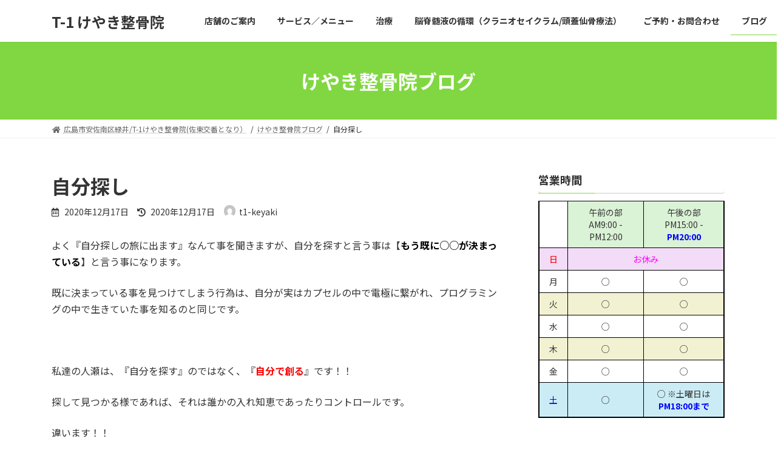

--- FILE ---
content_type: text/html; charset=UTF-8
request_url: http://t1-keyaki.com/%E8%87%AA%E5%88%86%E6%8E%A2%E3%81%97/
body_size: 16989
content:

<!DOCTYPE html>
<html lang="ja">
<head>
<meta charset="utf-8">
<meta http-equiv="X-UA-Compatible" content="IE=edge">
<meta name="viewport" content="width=device-width, initial-scale=1">
<title>自分探し - T-1 けやき整骨院</title>
<meta name='robots' content='max-image-preview:large' />
	<style>img:is([sizes="auto" i], [sizes^="auto," i]) { contain-intrinsic-size: 3000px 1500px }</style>
	<link rel='dns-prefetch' href='//secure.gravatar.com' />
<link rel='dns-prefetch' href='//stats.wp.com' />
<link rel='dns-prefetch' href='//v0.wordpress.com' />
<link rel='preconnect' href='//i0.wp.com' />
<link rel="alternate" type="application/rss+xml" title="T-1 けやき整骨院 &raquo; フィード" href="http://t1-keyaki.com/feed/" />
<link rel="alternate" type="application/rss+xml" title="T-1 けやき整骨院 &raquo; コメントフィード" href="http://t1-keyaki.com/comments/feed/" />
<link rel="alternate" type="application/rss+xml" title="T-1 けやき整骨院 &raquo; 自分探し のコメントのフィード" href="http://t1-keyaki.com/%e8%87%aa%e5%88%86%e6%8e%a2%e3%81%97/feed/" />
<script type="text/javascript">
/* <![CDATA[ */
window._wpemojiSettings = {"baseUrl":"https:\/\/s.w.org\/images\/core\/emoji\/16.0.1\/72x72\/","ext":".png","svgUrl":"https:\/\/s.w.org\/images\/core\/emoji\/16.0.1\/svg\/","svgExt":".svg","source":{"concatemoji":"http:\/\/t1-keyaki.com\/wp-includes\/js\/wp-emoji-release.min.js?ver=6.8.3"}};
/*! This file is auto-generated */
!function(s,n){var o,i,e;function c(e){try{var t={supportTests:e,timestamp:(new Date).valueOf()};sessionStorage.setItem(o,JSON.stringify(t))}catch(e){}}function p(e,t,n){e.clearRect(0,0,e.canvas.width,e.canvas.height),e.fillText(t,0,0);var t=new Uint32Array(e.getImageData(0,0,e.canvas.width,e.canvas.height).data),a=(e.clearRect(0,0,e.canvas.width,e.canvas.height),e.fillText(n,0,0),new Uint32Array(e.getImageData(0,0,e.canvas.width,e.canvas.height).data));return t.every(function(e,t){return e===a[t]})}function u(e,t){e.clearRect(0,0,e.canvas.width,e.canvas.height),e.fillText(t,0,0);for(var n=e.getImageData(16,16,1,1),a=0;a<n.data.length;a++)if(0!==n.data[a])return!1;return!0}function f(e,t,n,a){switch(t){case"flag":return n(e,"\ud83c\udff3\ufe0f\u200d\u26a7\ufe0f","\ud83c\udff3\ufe0f\u200b\u26a7\ufe0f")?!1:!n(e,"\ud83c\udde8\ud83c\uddf6","\ud83c\udde8\u200b\ud83c\uddf6")&&!n(e,"\ud83c\udff4\udb40\udc67\udb40\udc62\udb40\udc65\udb40\udc6e\udb40\udc67\udb40\udc7f","\ud83c\udff4\u200b\udb40\udc67\u200b\udb40\udc62\u200b\udb40\udc65\u200b\udb40\udc6e\u200b\udb40\udc67\u200b\udb40\udc7f");case"emoji":return!a(e,"\ud83e\udedf")}return!1}function g(e,t,n,a){var r="undefined"!=typeof WorkerGlobalScope&&self instanceof WorkerGlobalScope?new OffscreenCanvas(300,150):s.createElement("canvas"),o=r.getContext("2d",{willReadFrequently:!0}),i=(o.textBaseline="top",o.font="600 32px Arial",{});return e.forEach(function(e){i[e]=t(o,e,n,a)}),i}function t(e){var t=s.createElement("script");t.src=e,t.defer=!0,s.head.appendChild(t)}"undefined"!=typeof Promise&&(o="wpEmojiSettingsSupports",i=["flag","emoji"],n.supports={everything:!0,everythingExceptFlag:!0},e=new Promise(function(e){s.addEventListener("DOMContentLoaded",e,{once:!0})}),new Promise(function(t){var n=function(){try{var e=JSON.parse(sessionStorage.getItem(o));if("object"==typeof e&&"number"==typeof e.timestamp&&(new Date).valueOf()<e.timestamp+604800&&"object"==typeof e.supportTests)return e.supportTests}catch(e){}return null}();if(!n){if("undefined"!=typeof Worker&&"undefined"!=typeof OffscreenCanvas&&"undefined"!=typeof URL&&URL.createObjectURL&&"undefined"!=typeof Blob)try{var e="postMessage("+g.toString()+"("+[JSON.stringify(i),f.toString(),p.toString(),u.toString()].join(",")+"));",a=new Blob([e],{type:"text/javascript"}),r=new Worker(URL.createObjectURL(a),{name:"wpTestEmojiSupports"});return void(r.onmessage=function(e){c(n=e.data),r.terminate(),t(n)})}catch(e){}c(n=g(i,f,p,u))}t(n)}).then(function(e){for(var t in e)n.supports[t]=e[t],n.supports.everything=n.supports.everything&&n.supports[t],"flag"!==t&&(n.supports.everythingExceptFlag=n.supports.everythingExceptFlag&&n.supports[t]);n.supports.everythingExceptFlag=n.supports.everythingExceptFlag&&!n.supports.flag,n.DOMReady=!1,n.readyCallback=function(){n.DOMReady=!0}}).then(function(){return e}).then(function(){var e;n.supports.everything||(n.readyCallback(),(e=n.source||{}).concatemoji?t(e.concatemoji):e.wpemoji&&e.twemoji&&(t(e.twemoji),t(e.wpemoji)))}))}((window,document),window._wpemojiSettings);
/* ]]> */
</script>
<link rel='stylesheet' id='jetpack_related-posts-css' href='http://t1-keyaki.com/wp-content/plugins/jetpack/modules/related-posts/related-posts.css?ver=20240116' type='text/css' media='all' />
<style id='wp-emoji-styles-inline-css' type='text/css'>

	img.wp-smiley, img.emoji {
		display: inline !important;
		border: none !important;
		box-shadow: none !important;
		height: 1em !important;
		width: 1em !important;
		margin: 0 0.07em !important;
		vertical-align: -0.1em !important;
		background: none !important;
		padding: 0 !important;
	}
</style>
<link rel='stylesheet' id='wp-block-library-css' href='http://t1-keyaki.com/wp-includes/css/dist/block-library/style.min.css?ver=6.8.3' type='text/css' media='all' />
<style id='wp-block-library-inline-css' type='text/css'>
/* VK Color Palettes */:root{ --vk-color-primary:#81d742}:root .has-vk-color-primary-color { color:var(--vk-color-primary); }:root .has-vk-color-primary-background-color { background-color:var(--vk-color-primary); }:root{ --vk-color-primary-dark:#67ac34}:root .has-vk-color-primary-dark-color { color:var(--vk-color-primary-dark); }:root .has-vk-color-primary-dark-background-color { background-color:var(--vk-color-primary-dark); }:root{ --vk-color-primary-vivid:#8dec48}:root .has-vk-color-primary-vivid-color { color:var(--vk-color-primary-vivid); }:root .has-vk-color-primary-vivid-background-color { background-color:var(--vk-color-primary-vivid); }
</style>
<style id='classic-theme-styles-inline-css' type='text/css'>
/*! This file is auto-generated */
.wp-block-button__link{color:#fff;background-color:#32373c;border-radius:9999px;box-shadow:none;text-decoration:none;padding:calc(.667em + 2px) calc(1.333em + 2px);font-size:1.125em}.wp-block-file__button{background:#32373c;color:#fff;text-decoration:none}
</style>
<link rel='stylesheet' id='mediaelement-css' href='http://t1-keyaki.com/wp-includes/js/mediaelement/mediaelementplayer-legacy.min.css?ver=4.2.17' type='text/css' media='all' />
<link rel='stylesheet' id='wp-mediaelement-css' href='http://t1-keyaki.com/wp-includes/js/mediaelement/wp-mediaelement.min.css?ver=6.8.3' type='text/css' media='all' />
<style id='jetpack-sharing-buttons-style-inline-css' type='text/css'>
.jetpack-sharing-buttons__services-list{display:flex;flex-direction:row;flex-wrap:wrap;gap:0;list-style-type:none;margin:5px;padding:0}.jetpack-sharing-buttons__services-list.has-small-icon-size{font-size:12px}.jetpack-sharing-buttons__services-list.has-normal-icon-size{font-size:16px}.jetpack-sharing-buttons__services-list.has-large-icon-size{font-size:24px}.jetpack-sharing-buttons__services-list.has-huge-icon-size{font-size:36px}@media print{.jetpack-sharing-buttons__services-list{display:none!important}}.editor-styles-wrapper .wp-block-jetpack-sharing-buttons{gap:0;padding-inline-start:0}ul.jetpack-sharing-buttons__services-list.has-background{padding:1.25em 2.375em}
</style>
<style id='global-styles-inline-css' type='text/css'>
:root{--wp--preset--aspect-ratio--square: 1;--wp--preset--aspect-ratio--4-3: 4/3;--wp--preset--aspect-ratio--3-4: 3/4;--wp--preset--aspect-ratio--3-2: 3/2;--wp--preset--aspect-ratio--2-3: 2/3;--wp--preset--aspect-ratio--16-9: 16/9;--wp--preset--aspect-ratio--9-16: 9/16;--wp--preset--color--black: #000000;--wp--preset--color--cyan-bluish-gray: #abb8c3;--wp--preset--color--white: #ffffff;--wp--preset--color--pale-pink: #f78da7;--wp--preset--color--vivid-red: #cf2e2e;--wp--preset--color--luminous-vivid-orange: #ff6900;--wp--preset--color--luminous-vivid-amber: #fcb900;--wp--preset--color--light-green-cyan: #7bdcb5;--wp--preset--color--vivid-green-cyan: #00d084;--wp--preset--color--pale-cyan-blue: #8ed1fc;--wp--preset--color--vivid-cyan-blue: #0693e3;--wp--preset--color--vivid-purple: #9b51e0;--wp--preset--gradient--vivid-cyan-blue-to-vivid-purple: linear-gradient(135deg,rgba(6,147,227,1) 0%,rgb(155,81,224) 100%);--wp--preset--gradient--light-green-cyan-to-vivid-green-cyan: linear-gradient(135deg,rgb(122,220,180) 0%,rgb(0,208,130) 100%);--wp--preset--gradient--luminous-vivid-amber-to-luminous-vivid-orange: linear-gradient(135deg,rgba(252,185,0,1) 0%,rgba(255,105,0,1) 100%);--wp--preset--gradient--luminous-vivid-orange-to-vivid-red: linear-gradient(135deg,rgba(255,105,0,1) 0%,rgb(207,46,46) 100%);--wp--preset--gradient--very-light-gray-to-cyan-bluish-gray: linear-gradient(135deg,rgb(238,238,238) 0%,rgb(169,184,195) 100%);--wp--preset--gradient--cool-to-warm-spectrum: linear-gradient(135deg,rgb(74,234,220) 0%,rgb(151,120,209) 20%,rgb(207,42,186) 40%,rgb(238,44,130) 60%,rgb(251,105,98) 80%,rgb(254,248,76) 100%);--wp--preset--gradient--blush-light-purple: linear-gradient(135deg,rgb(255,206,236) 0%,rgb(152,150,240) 100%);--wp--preset--gradient--blush-bordeaux: linear-gradient(135deg,rgb(254,205,165) 0%,rgb(254,45,45) 50%,rgb(107,0,62) 100%);--wp--preset--gradient--luminous-dusk: linear-gradient(135deg,rgb(255,203,112) 0%,rgb(199,81,192) 50%,rgb(65,88,208) 100%);--wp--preset--gradient--pale-ocean: linear-gradient(135deg,rgb(255,245,203) 0%,rgb(182,227,212) 50%,rgb(51,167,181) 100%);--wp--preset--gradient--electric-grass: linear-gradient(135deg,rgb(202,248,128) 0%,rgb(113,206,126) 100%);--wp--preset--gradient--midnight: linear-gradient(135deg,rgb(2,3,129) 0%,rgb(40,116,252) 100%);--wp--preset--gradient--vivid-green-cyan-to-vivid-cyan-blue: linear-gradient(135deg,rgba(0,208,132,1) 0%,rgba(6,147,227,1) 100%);--wp--preset--font-size--small: 14px;--wp--preset--font-size--medium: 20px;--wp--preset--font-size--large: 24px;--wp--preset--font-size--x-large: 42px;--wp--preset--font-size--regular: 16px;--wp--preset--font-size--huge: 36px;--wp--preset--spacing--20: 0.44rem;--wp--preset--spacing--30: 0.67rem;--wp--preset--spacing--40: 1rem;--wp--preset--spacing--50: 1.5rem;--wp--preset--spacing--60: 2.25rem;--wp--preset--spacing--70: 3.38rem;--wp--preset--spacing--80: 5.06rem;--wp--preset--shadow--natural: 6px 6px 9px rgba(0, 0, 0, 0.2);--wp--preset--shadow--deep: 12px 12px 50px rgba(0, 0, 0, 0.4);--wp--preset--shadow--sharp: 6px 6px 0px rgba(0, 0, 0, 0.2);--wp--preset--shadow--outlined: 6px 6px 0px -3px rgba(255, 255, 255, 1), 6px 6px rgba(0, 0, 0, 1);--wp--preset--shadow--crisp: 6px 6px 0px rgba(0, 0, 0, 1);}:where(.is-layout-flex){gap: 0.5em;}:where(.is-layout-grid){gap: 0.5em;}body .is-layout-flex{display: flex;}.is-layout-flex{flex-wrap: wrap;align-items: center;}.is-layout-flex > :is(*, div){margin: 0;}body .is-layout-grid{display: grid;}.is-layout-grid > :is(*, div){margin: 0;}:where(.wp-block-columns.is-layout-flex){gap: 2em;}:where(.wp-block-columns.is-layout-grid){gap: 2em;}:where(.wp-block-post-template.is-layout-flex){gap: 1.25em;}:where(.wp-block-post-template.is-layout-grid){gap: 1.25em;}.has-black-color{color: var(--wp--preset--color--black) !important;}.has-cyan-bluish-gray-color{color: var(--wp--preset--color--cyan-bluish-gray) !important;}.has-white-color{color: var(--wp--preset--color--white) !important;}.has-pale-pink-color{color: var(--wp--preset--color--pale-pink) !important;}.has-vivid-red-color{color: var(--wp--preset--color--vivid-red) !important;}.has-luminous-vivid-orange-color{color: var(--wp--preset--color--luminous-vivid-orange) !important;}.has-luminous-vivid-amber-color{color: var(--wp--preset--color--luminous-vivid-amber) !important;}.has-light-green-cyan-color{color: var(--wp--preset--color--light-green-cyan) !important;}.has-vivid-green-cyan-color{color: var(--wp--preset--color--vivid-green-cyan) !important;}.has-pale-cyan-blue-color{color: var(--wp--preset--color--pale-cyan-blue) !important;}.has-vivid-cyan-blue-color{color: var(--wp--preset--color--vivid-cyan-blue) !important;}.has-vivid-purple-color{color: var(--wp--preset--color--vivid-purple) !important;}.has-black-background-color{background-color: var(--wp--preset--color--black) !important;}.has-cyan-bluish-gray-background-color{background-color: var(--wp--preset--color--cyan-bluish-gray) !important;}.has-white-background-color{background-color: var(--wp--preset--color--white) !important;}.has-pale-pink-background-color{background-color: var(--wp--preset--color--pale-pink) !important;}.has-vivid-red-background-color{background-color: var(--wp--preset--color--vivid-red) !important;}.has-luminous-vivid-orange-background-color{background-color: var(--wp--preset--color--luminous-vivid-orange) !important;}.has-luminous-vivid-amber-background-color{background-color: var(--wp--preset--color--luminous-vivid-amber) !important;}.has-light-green-cyan-background-color{background-color: var(--wp--preset--color--light-green-cyan) !important;}.has-vivid-green-cyan-background-color{background-color: var(--wp--preset--color--vivid-green-cyan) !important;}.has-pale-cyan-blue-background-color{background-color: var(--wp--preset--color--pale-cyan-blue) !important;}.has-vivid-cyan-blue-background-color{background-color: var(--wp--preset--color--vivid-cyan-blue) !important;}.has-vivid-purple-background-color{background-color: var(--wp--preset--color--vivid-purple) !important;}.has-black-border-color{border-color: var(--wp--preset--color--black) !important;}.has-cyan-bluish-gray-border-color{border-color: var(--wp--preset--color--cyan-bluish-gray) !important;}.has-white-border-color{border-color: var(--wp--preset--color--white) !important;}.has-pale-pink-border-color{border-color: var(--wp--preset--color--pale-pink) !important;}.has-vivid-red-border-color{border-color: var(--wp--preset--color--vivid-red) !important;}.has-luminous-vivid-orange-border-color{border-color: var(--wp--preset--color--luminous-vivid-orange) !important;}.has-luminous-vivid-amber-border-color{border-color: var(--wp--preset--color--luminous-vivid-amber) !important;}.has-light-green-cyan-border-color{border-color: var(--wp--preset--color--light-green-cyan) !important;}.has-vivid-green-cyan-border-color{border-color: var(--wp--preset--color--vivid-green-cyan) !important;}.has-pale-cyan-blue-border-color{border-color: var(--wp--preset--color--pale-cyan-blue) !important;}.has-vivid-cyan-blue-border-color{border-color: var(--wp--preset--color--vivid-cyan-blue) !important;}.has-vivid-purple-border-color{border-color: var(--wp--preset--color--vivid-purple) !important;}.has-vivid-cyan-blue-to-vivid-purple-gradient-background{background: var(--wp--preset--gradient--vivid-cyan-blue-to-vivid-purple) !important;}.has-light-green-cyan-to-vivid-green-cyan-gradient-background{background: var(--wp--preset--gradient--light-green-cyan-to-vivid-green-cyan) !important;}.has-luminous-vivid-amber-to-luminous-vivid-orange-gradient-background{background: var(--wp--preset--gradient--luminous-vivid-amber-to-luminous-vivid-orange) !important;}.has-luminous-vivid-orange-to-vivid-red-gradient-background{background: var(--wp--preset--gradient--luminous-vivid-orange-to-vivid-red) !important;}.has-very-light-gray-to-cyan-bluish-gray-gradient-background{background: var(--wp--preset--gradient--very-light-gray-to-cyan-bluish-gray) !important;}.has-cool-to-warm-spectrum-gradient-background{background: var(--wp--preset--gradient--cool-to-warm-spectrum) !important;}.has-blush-light-purple-gradient-background{background: var(--wp--preset--gradient--blush-light-purple) !important;}.has-blush-bordeaux-gradient-background{background: var(--wp--preset--gradient--blush-bordeaux) !important;}.has-luminous-dusk-gradient-background{background: var(--wp--preset--gradient--luminous-dusk) !important;}.has-pale-ocean-gradient-background{background: var(--wp--preset--gradient--pale-ocean) !important;}.has-electric-grass-gradient-background{background: var(--wp--preset--gradient--electric-grass) !important;}.has-midnight-gradient-background{background: var(--wp--preset--gradient--midnight) !important;}.has-small-font-size{font-size: var(--wp--preset--font-size--small) !important;}.has-medium-font-size{font-size: var(--wp--preset--font-size--medium) !important;}.has-large-font-size{font-size: var(--wp--preset--font-size--large) !important;}.has-x-large-font-size{font-size: var(--wp--preset--font-size--x-large) !important;}
:where(.wp-block-post-template.is-layout-flex){gap: 1.25em;}:where(.wp-block-post-template.is-layout-grid){gap: 1.25em;}
:where(.wp-block-columns.is-layout-flex){gap: 2em;}:where(.wp-block-columns.is-layout-grid){gap: 2em;}
:root :where(.wp-block-pullquote){font-size: 1.5em;line-height: 1.6;}
</style>
<link rel='stylesheet' id='contact-form-7-css' href='http://t1-keyaki.com/wp-content/plugins/contact-form-7/includes/css/styles.css?ver=6.1.4' type='text/css' media='all' />
<link rel='stylesheet' id='lightning-common-style-css' href='http://t1-keyaki.com/wp-content/themes/lightning/_g3/assets/css/style.css?ver=14.15.2' type='text/css' media='all' />
<style id='lightning-common-style-inline-css' type='text/css'>
/* Lightning */:root {--vk-color-primary:#81d742;--vk-color-primary-dark:#67ac34;--vk-color-primary-vivid:#8dec48;--g_nav_main_acc_icon_open_url:url(http://t1-keyaki.com/wp-content/themes/lightning/_g3/inc/vk-mobile-nav/package/images/vk-menu-acc-icon-open-black.svg);--g_nav_main_acc_icon_close_url: url(http://t1-keyaki.com/wp-content/themes/lightning/_g3/inc/vk-mobile-nav/package/images/vk-menu-close-black.svg);--g_nav_sub_acc_icon_open_url: url(http://t1-keyaki.com/wp-content/themes/lightning/_g3/inc/vk-mobile-nav/package/images/vk-menu-acc-icon-open-white.svg);--g_nav_sub_acc_icon_close_url: url(http://t1-keyaki.com/wp-content/themes/lightning/_g3/inc/vk-mobile-nav/package/images/vk-menu-close-white.svg);}
html{scroll-padding-top:var(--vk-size-admin-bar);}
/* vk-mobile-nav */:root {--vk-mobile-nav-menu-btn-bg-src: url("http://t1-keyaki.com/wp-content/themes/lightning/_g3/inc/vk-mobile-nav/package/images/vk-menu-btn-black.svg");--vk-mobile-nav-menu-btn-close-bg-src: url("http://t1-keyaki.com/wp-content/themes/lightning/_g3/inc/vk-mobile-nav/package/images/vk-menu-close-black.svg");--vk-menu-acc-icon-open-black-bg-src: url("http://t1-keyaki.com/wp-content/themes/lightning/_g3/inc/vk-mobile-nav/package/images/vk-menu-acc-icon-open-black.svg");--vk-menu-acc-icon-open-white-bg-src: url("http://t1-keyaki.com/wp-content/themes/lightning/_g3/inc/vk-mobile-nav/package/images/vk-menu-acc-icon-open-white.svg");--vk-menu-acc-icon-close-black-bg-src: url("http://t1-keyaki.com/wp-content/themes/lightning/_g3/inc/vk-mobile-nav/package/images/vk-menu-close-black.svg");--vk-menu-acc-icon-close-white-bg-src: url("http://t1-keyaki.com/wp-content/themes/lightning/_g3/inc/vk-mobile-nav/package/images/vk-menu-close-white.svg");}
</style>
<link rel='stylesheet' id='lightning-design-style-css' href='http://t1-keyaki.com/wp-content/themes/lightning/_g3/design-skin/origin3/css/style.css?ver=14.15.2' type='text/css' media='all' />
<style id='lightning-design-style-inline-css' type='text/css'>
.tagcloud a:before { font-family: "Font Awesome 5 Free";content: "\f02b";font-weight: bold; }
</style>
<link rel='stylesheet' id='vk-swiper-style-css' href='http://t1-keyaki.com/wp-content/themes/lightning/_g3/inc/vk-swiper/package/assets/css/swiper-bundle.min.css?ver=6.8.0' type='text/css' media='all' />
<link rel='stylesheet' id='vk-blog-card-css' href='http://t1-keyaki.com/wp-content/themes/lightning/_g3/inc/vk-wp-oembed-blog-card/package/css/blog-card.css?ver=6.8.3' type='text/css' media='all' />
<link rel='stylesheet' id='lightning-theme-style-css' href='http://t1-keyaki.com/wp-content/themes/lightning/style.css?ver=14.15.2' type='text/css' media='all' />
<link rel='stylesheet' id='vk-font-awesome-css' href='http://t1-keyaki.com/wp-content/themes/lightning/inc/font-awesome/package/versions/5/css/all.min.css?ver=5.13.0' type='text/css' media='all' />
<link rel='stylesheet' id='sharedaddy-css' href='http://t1-keyaki.com/wp-content/plugins/jetpack/modules/sharedaddy/sharing.css?ver=15.4' type='text/css' media='all' />
<link rel='stylesheet' id='social-logos-css' href='http://t1-keyaki.com/wp-content/plugins/jetpack/_inc/social-logos/social-logos.min.css?ver=15.4' type='text/css' media='all' />
<script type="text/javascript" id="jetpack_related-posts-js-extra">
/* <![CDATA[ */
var related_posts_js_options = {"post_heading":"h4"};
/* ]]> */
</script>
<script type="text/javascript" src="http://t1-keyaki.com/wp-content/plugins/jetpack/_inc/build/related-posts/related-posts.min.js?ver=20240116" id="jetpack_related-posts-js"></script>
<link rel="https://api.w.org/" href="http://t1-keyaki.com/wp-json/" /><link rel="alternate" title="JSON" type="application/json" href="http://t1-keyaki.com/wp-json/wp/v2/posts/3085" /><link rel="EditURI" type="application/rsd+xml" title="RSD" href="http://t1-keyaki.com/xmlrpc.php?rsd" />
<meta name="generator" content="WordPress 6.8.3" />
<link rel="canonical" href="http://t1-keyaki.com/%e8%87%aa%e5%88%86%e6%8e%a2%e3%81%97/" />
<link rel='shortlink' href='https://wp.me/p6ZjE6-NL' />
<link rel="alternate" title="oEmbed (JSON)" type="application/json+oembed" href="http://t1-keyaki.com/wp-json/oembed/1.0/embed?url=http%3A%2F%2Ft1-keyaki.com%2F%25e8%2587%25aa%25e5%2588%2586%25e6%258e%25a2%25e3%2581%2597%2F" />
<link rel="alternate" title="oEmbed (XML)" type="text/xml+oembed" href="http://t1-keyaki.com/wp-json/oembed/1.0/embed?url=http%3A%2F%2Ft1-keyaki.com%2F%25e8%2587%25aa%25e5%2588%2586%25e6%258e%25a2%25e3%2581%2597%2F&#038;format=xml" />
	<style>img#wpstats{display:none}</style>
		
<!-- Jetpack Open Graph Tags -->
<meta property="og:type" content="article" />
<meta property="og:title" content="自分探し" />
<meta property="og:url" content="http://t1-keyaki.com/%e8%87%aa%e5%88%86%e6%8e%a2%e3%81%97/" />
<meta property="og:description" content="よく『自分探しの旅に出ます』なんて事を聞きますが、自分を探すと言う事は【もう既に○○が決まっている】と言う事に&hellip;" />
<meta property="article:published_time" content="2020-12-17T00:05:58+00:00" />
<meta property="article:modified_time" content="2020-12-17T00:05:58+00:00" />
<meta property="og:site_name" content="T-1 けやき整骨院" />
<meta property="og:image" content="https://s0.wp.com/i/blank.jpg" />
<meta property="og:image:width" content="200" />
<meta property="og:image:height" content="200" />
<meta property="og:image:alt" content="" />
<meta property="og:locale" content="ja_JP" />
<meta name="twitter:text:title" content="自分探し" />
<meta name="twitter:card" content="summary" />

<!-- End Jetpack Open Graph Tags -->
</head>
<body class="wp-singular post-template-default single single-post postid-3085 single-format-standard wp-embed-responsive wp-theme-lightning sidebar-fix sidebar-fix-priority-top device-pc fa_v5_css">
<a class="skip-link screen-reader-text" href="#main">コンテンツへスキップ</a>
<a class="skip-link screen-reader-text" href="#vk-mobile-nav">ナビゲーションに移動</a>

<header id="site-header" class="site-header site-header--layout--nav-float">
		<div id="site-header-container" class="site-header-container container">

				<div class="site-header-logo">
		<a href="http://t1-keyaki.com/">
			<span>T-1 けやき整骨院</span>
		</a>
		</div>

		
		<nav id="global-nav" class="global-nav global-nav--layout--float-right"><ul id="menu-%e3%83%98%e3%83%83%e3%83%80%e3%83%bc%e3%83%a1%e3%83%8b%e3%83%a5%e3%83%bc" class="menu vk-menu-acc global-nav-list nav"><li id="menu-item-39" class="menu-item menu-item-type-post_type menu-item-object-page menu-item-has-children"><a href="http://t1-keyaki.com/%e5%ba%97%e8%88%97%e3%81%ae%e3%81%94%e6%a1%88%e5%86%85/"><strong class="global-nav-name">店舗のご案内</strong></a>
<ul class="sub-menu">
	<li id="menu-item-41" class="menu-item menu-item-type-post_type menu-item-object-page"><a href="http://t1-keyaki.com/%e3%82%b9%e3%82%bf%e3%83%83%e3%83%95%e7%b4%b9%e4%bb%8b/">スタッフ紹介</a></li>
	<li id="menu-item-38" class="menu-item menu-item-type-post_type menu-item-object-page"><a href="http://t1-keyaki.com/%e5%9c%b0%e5%9b%b3%e3%83%bb%e3%82%a2%e3%82%af%e3%82%bb%e3%82%b9/">地図・アクセス</a></li>
</ul>
</li>
<li id="menu-item-44" class="menu-item menu-item-type-post_type menu-item-object-page"><a href="http://t1-keyaki.com/sample-page/"><strong class="global-nav-name">サービス／メニュー</strong></a></li>
<li id="menu-item-43" class="menu-item menu-item-type-post_type menu-item-object-page"><a href="http://t1-keyaki.com/%e3%81%8e%e3%81%a3%e3%81%8f%e3%82%8a%e8%85%b0-%e5%af%9d%e9%81%95%e3%81%84/"><strong class="global-nav-name">治療</strong></a></li>
<li id="menu-item-42" class="menu-item menu-item-type-post_type menu-item-object-page"><a title="クラニオセイクラム" href="http://t1-keyaki.com/%e9%8d%bc%e7%81%b8%e3%82%82%e3%81%af%e3%81%98%e3%82%81%e3%81%be%e3%81%97%e3%81%9f%ef%bc%81/"><strong class="global-nav-name">脳脊髄液の循環（クラニオセイクラム/頭蓋仙骨療法）</strong></a></li>
<li id="menu-item-40" class="menu-item menu-item-type-post_type menu-item-object-page"><a href="http://t1-keyaki.com/%e3%81%8a%e5%95%8f%e5%90%88%e3%82%8f%e3%81%9b/"><strong class="global-nav-name">ご予約・お問合わせ</strong></a></li>
<li id="menu-item-46" class="menu-item menu-item-type-taxonomy menu-item-object-category current-post-ancestor current-menu-parent current-post-parent"><a href="http://t1-keyaki.com/category/%e3%81%91%e3%82%84%e3%81%8d%e6%95%b4%e9%aa%a8%e9%99%a2%e3%83%96%e3%83%ad%e3%82%b0/"><strong class="global-nav-name">ブログ</strong></a></li>
</ul></nav>	</div>
	</header>



	<div class="page-header"><div class="page-header-inner container">
<div class="page-header-title">けやき整骨院ブログ</div></div></div><!-- [ /.page-header ] -->

	<!-- [ #breadcrumb ] --><div id="breadcrumb" class="breadcrumb"><div class="container"><ol class="breadcrumb-list" itemscope itemtype="https://schema.org/BreadcrumbList"><li class="breadcrumb-list__item breadcrumb-list__item--home" itemprop="itemListElement" itemscope itemtype="http://schema.org/ListItem"><a href="http://t1-keyaki.com" itemprop="item"><i class="fas fa-fw fa-home"></i><span itemprop="name">広島市安佐南区緑井/T-1けやき整骨院(佐東交番となり）</span></a><meta itemprop="position" content="1" /></li><li class="breadcrumb-list__item" itemprop="itemListElement" itemscope itemtype="http://schema.org/ListItem"><a href="http://t1-keyaki.com/category/%e3%81%91%e3%82%84%e3%81%8d%e6%95%b4%e9%aa%a8%e9%99%a2%e3%83%96%e3%83%ad%e3%82%b0/" itemprop="item"><span itemprop="name">けやき整骨院ブログ</span></a><meta itemprop="position" content="2" /></li><li class="breadcrumb-list__item" itemprop="itemListElement" itemscope itemtype="http://schema.org/ListItem"><span itemprop="name">自分探し</span><meta itemprop="position" content="3" /></li></ol></div>
                </div>
                <!-- [ /#breadcrumb ] -->
                

<div class="site-body">
		<div class="site-body-container container">

		<div class="main-section main-section--col--two" id="main" role="main">
			
			<article id="post-3085" class="entry entry-full post-3085 post type-post status-publish format-standard hentry category-1">

	
	
		<header class="entry-header">
			<h1 class="entry-title">
									自分探し							</h1>
			<div class="entry-meta"><span class="entry-meta-item entry-meta-item-date">
			<i class="far fa-calendar-alt"></i>
			<span class="published">2020年12月17日</span>
			</span><span class="entry-meta-item entry-meta-item-updated">
			<i class="fas fa-history"></i>
			<span class="screen-reader-text">最終更新日時 : </span>
			<span class="updated">2020年12月17日</span>
			</span><span class="entry-meta-item entry-meta-item-author">
				<span class="vcard author"><span class="entry-meta-item-author-image"><img alt='' src='https://secure.gravatar.com/avatar/bf5129575c9d91534db6d3df3b17abc67c206c11012dd8887faba0cb3f1a557a?s=30&#038;d=mm&#038;r=g' class='avatar avatar-30 photo' height='30' width='30' /></span><span class="fn">t1-keyaki</span></span></span></div>		</header>

	
	
	<div class="entry-body">
				<p>よく『自分探しの旅に出ます』なんて事を聞きますが、自分を探すと言う事は【<strong><span style="color: #000000;">もう既に○○が決まっている</span></strong>】と言う事になります。</p>
<p>既に決まっている事を見つけてしまう行為は、自分が実はカプセルの中で電極に繋がれ、プログラミングの中で生きていた事を知るのと同じです。</p>
<p>&nbsp;</p>
<p>私達の人瀬は、『自分を探す』のではなく、『<strong><span style="color: #ff0000;">自分で創る</span></strong>』です！！</p>
<p>探して見つかる様であれば、それは誰かの入れ知恵であったりコントロールです。</p>
<p>違います！！</p>
<p><span style="text-decoration: underline;"><strong>自分で創る</strong></span>のです！！</p>
<p>&nbsp;</p>
<p>自分で一生懸命探すより、色んな人と関わって楽しい事から『私に何が出来るだろう？』そうやって創り上げていく。</p>
<p>どんどんそれは進化（ブラッシュアップ）され、より良いモノへとなって行く。</p>
<p>&nbsp;</p>
<p>ただ一つの『自分』ではなく、可能性しかない自分をクリエイトして行く。</p>
<p>探すより、生み出しましょう！！</p>
<div class="sharedaddy sd-sharing-enabled"><div class="robots-nocontent sd-block sd-social sd-social-icon sd-sharing"><h3 class="sd-title">共有:</h3><div class="sd-content"><ul><li class="share-twitter"><a rel="nofollow noopener noreferrer"
				data-shared="sharing-twitter-3085"
				class="share-twitter sd-button share-icon no-text"
				href="http://t1-keyaki.com/%e8%87%aa%e5%88%86%e6%8e%a2%e3%81%97/?share=twitter"
				target="_blank"
				aria-labelledby="sharing-twitter-3085"
				>
				<span id="sharing-twitter-3085" hidden>クリックして X で共有 (新しいウィンドウで開きます)</span>
				<span>X</span>
			</a></li><li class="share-facebook"><a rel="nofollow noopener noreferrer"
				data-shared="sharing-facebook-3085"
				class="share-facebook sd-button share-icon no-text"
				href="http://t1-keyaki.com/%e8%87%aa%e5%88%86%e6%8e%a2%e3%81%97/?share=facebook"
				target="_blank"
				aria-labelledby="sharing-facebook-3085"
				>
				<span id="sharing-facebook-3085" hidden>Facebook で共有するにはクリックしてください (新しいウィンドウで開きます)</span>
				<span>Facebook</span>
			</a></li><li class="share-end"></li></ul></div></div></div>
<div id='jp-relatedposts' class='jp-relatedposts' >
	<h3 class="jp-relatedposts-headline"><em>関連</em></h3>
</div>			</div>

	
	
	
	
		
				<div class="entry-footer">

					<div class="entry-meta-data-list"><dl><dt>カテゴリー</dt><dd><a href="http://t1-keyaki.com/category/%e3%81%91%e3%82%84%e3%81%8d%e6%95%b4%e9%aa%a8%e9%99%a2%e3%83%96%e3%83%ad%e3%82%b0/">けやき整骨院ブログ</a></dd></dl></div>
				</div><!-- [ /.entry-footer ] -->

		
	
</article><!-- [ /#post-3085 ] -->

		<div id="comments" class="comments-area">
	
		
		
		
			<div id="respond" class="comment-respond">
		<h3 id="reply-title" class="comment-reply-title">コメントを残す <small><a rel="nofollow" id="cancel-comment-reply-link" href="/%E8%87%AA%E5%88%86%E6%8E%A2%E3%81%97/#respond" style="display:none;">コメントをキャンセル</a></small></h3><form action="http://t1-keyaki.com/wp-comments-post.php" method="post" id="commentform" class="comment-form"><p class="comment-notes"><span id="email-notes">メールアドレスが公開されることはありません。</span> <span class="required-field-message"><span class="required">※</span> が付いている欄は必須項目です</span></p><p class="comment-form-comment"><label for="comment">コメント <span class="required">※</span></label> <textarea id="comment" name="comment" cols="45" rows="8" maxlength="65525" required="required"></textarea></p><p class="comment-form-author"><label for="author">名前 <span class="required">※</span></label> <input id="author" name="author" type="text" value="" size="30" maxlength="245" autocomplete="name" required="required" /></p>
<p class="comment-form-email"><label for="email">メール <span class="required">※</span></label> <input id="email" name="email" type="text" value="" size="30" maxlength="100" aria-describedby="email-notes" autocomplete="email" required="required" /></p>
<p class="comment-form-url"><label for="url">サイト</label> <input id="url" name="url" type="text" value="" size="30" maxlength="200" autocomplete="url" /></p>
<p class="comment-form-cookies-consent"><input id="wp-comment-cookies-consent" name="wp-comment-cookies-consent" type="checkbox" value="yes" /> <label for="wp-comment-cookies-consent">次回のコメントで使用するためブラウザーに自分の名前、メールアドレス、サイトを保存する。</label></p>
<p class="comment-subscription-form"><input type="checkbox" name="subscribe_comments" id="subscribe_comments" value="subscribe" style="width: auto; -moz-appearance: checkbox; -webkit-appearance: checkbox;" /> <label class="subscribe-label" id="subscribe-label" for="subscribe_comments">新しいコメントをメールで通知</label></p><p class="comment-subscription-form"><input type="checkbox" name="subscribe_blog" id="subscribe_blog" value="subscribe" style="width: auto; -moz-appearance: checkbox; -webkit-appearance: checkbox;" /> <label class="subscribe-label" id="subscribe-blog-label" for="subscribe_blog">新しい投稿をメールで受け取る</label></p><p class="form-submit"><input name="submit" type="submit" id="submit" class="submit" value="コメントを送信" /> <input type='hidden' name='comment_post_ID' value='3085' id='comment_post_ID' />
<input type='hidden' name='comment_parent' id='comment_parent' value='0' />
</p><p style="display: none;"><input type="hidden" id="akismet_comment_nonce" name="akismet_comment_nonce" value="6d480447db" /></p><p style="display: none !important;" class="akismet-fields-container" data-prefix="ak_"><label>&#916;<textarea name="ak_hp_textarea" cols="45" rows="8" maxlength="100"></textarea></label><input type="hidden" id="ak_js_1" name="ak_js" value="120"/><script>document.getElementById( "ak_js_1" ).setAttribute( "value", ( new Date() ).getTime() );</script></p></form>	</div><!-- #respond -->
	
		</div><!-- #comments -->
	


<div class="vk_posts next-prev">

	<div id="post-3083" class="vk_post vk_post-postType-post card card-intext vk_post-col-xs-12 vk_post-col-sm-12 vk_post-col-md-6 next-prev-prev post-3083 post type-post status-publish format-standard hentry category-1"><a href="http://t1-keyaki.com/%e8%83%83%e3%81%8c%e7%97%9b%e3%81%84/" class="card-intext-inner"><div class="vk_post_imgOuter" style="background-image:url(http://t1-keyaki.com/wp-content/themes/lightning/_g3/assets/images/no-image.png)"><div class="card-img-overlay"><span class="vk_post_imgOuter_singleTermLabel">前の記事</span></div><img src="http://t1-keyaki.com/wp-content/themes/lightning/_g3/assets/images/no-image.png" alt="" class="vk_post_imgOuter_img card-img-top" loading="lazy" /></div><!-- [ /.vk_post_imgOuter ] --><div class="vk_post_body card-body"><h5 class="vk_post_title card-title">胃が痛い</h5><div class="vk_post_date card-date published">2020年12月15日</div></div><!-- [ /.card-body ] --></a></div><!-- [ /.card ] -->
	<div id="post-3088" class="vk_post vk_post-postType-post card card-intext vk_post-col-xs-12 vk_post-col-sm-12 vk_post-col-md-6 next-prev-next post-3088 post type-post status-publish format-standard hentry category-1"><a href="http://t1-keyaki.com/%e6%84%8f%e8%ad%98%e3%82%92%e5%90%91%e3%81%91%e3%82%8b-2/" class="card-intext-inner"><div class="vk_post_imgOuter" style="background-image:url(http://t1-keyaki.com/wp-content/themes/lightning/_g3/assets/images/no-image.png)"><div class="card-img-overlay"><span class="vk_post_imgOuter_singleTermLabel">次の記事</span></div><img src="http://t1-keyaki.com/wp-content/themes/lightning/_g3/assets/images/no-image.png" alt="" class="vk_post_imgOuter_img card-img-top" loading="lazy" /></div><!-- [ /.vk_post_imgOuter ] --><div class="vk_post_body card-body"><h5 class="vk_post_title card-title">意識を向ける</h5><div class="vk_post_date card-date published">2020年12月18日</div></div><!-- [ /.card-body ] --></a></div><!-- [ /.card ] -->
	</div>
	
					</div><!-- [ /.main-section ] -->

		<div class="sub-section sub-section--col--two">
<aside class="widget widget_text" id="text-2"><h4 class="widget-title sub-section-title">営業時間</h4>			<div class="textwidget"><table style="width: 100%; border-color: #000000;" border="2">
<tbody>
<tr>
<td style="border-color: #000000;"></td>
<td style="border-color: #000000; text-align: center; background-color: #daf2d5;">午前の部
AM9:00 - PM12:00</td>
<td style="border-color: #000000; text-align: center; background-color: #daf2d5;">午後の部
PM15:00 - <strong><span style="color: #0000ff;">PM20:00</span></strong></td>
</tr>
<tr>
<td style="border-color: #000000; background-color: #f2dcf7;"><span style="color: #ff0000;">日</span></td>
<td style="border-color: #000000; text-align: center; background-color: #f2dcf7;" colspan="2"><span style="color: #ff00ff;">お休み</span></td>
</tr>
<tr>
<td style="border-color: #000000;">月</td>
<td style="border-color: #000000; text-align: center;">○</td>
<td style="border-color: #000000; text-align: center;">○</td>
</tr>
<tr>
<td style="border-color: #000000; background-color: #f2f2d3;">火</td>
<td style="border-color: #000000; text-align: center; background-color: #f2f2d3;">○</td>
<td style="border-color: #000000; text-align: center; background-color: #f2f2d3;">○</td>
</tr>
<tr>
<td style="border-color: #000000;">水</td>
<td style="border-color: #000000; text-align: center;">○</td>
<td style="border-color: #000000; text-align: center;">○</td>
</tr>
<tr>
<td style="border-color: #000000; background-color: #f2f2d3;">木</td>
<td style="border-color: #000000; text-align: center; background-color: #f2f2d3;">○</td>
<td style="border-color: #000000; text-align: center; background-color: #f2f2d3;">○</td>
</tr>
<tr>
<td style="border-color: #000000;">金</td>
<td style="border-color: #000000; text-align: center;">○</td>
<td style="border-color: #000000; text-align: center;">○</td>
</tr>
<tr>
<td style="border-color: #000000; background-color: #cbecf5;"><span style="color: #0000ff;">土</span></td>
<td style="border-color: #000000; text-align: center; background-color: #cbecf5;">○</td>
<td style="border-color: #000000; text-align: center; background-color: #cbecf5;">○
※土曜日は<span style="color: #0000ff;"><strong>PM18:00まで</strong></span></td>
</tr>
</tbody>
</table></div>
		</aside>
		<aside class="widget widget_recent_entries" id="recent-posts-2">
		<h4 class="widget-title sub-section-title">お知らせ</h4>
		<ul>
											<li>
					<a href="http://t1-keyaki.com/2%e6%9c%88%e3%81%ae%e3%81%8a%e7%9f%a5%e3%82%89%e3%81%9b-2/">2月のお知らせ</a>
											<span class="post-date">2026年1月29日</span>
									</li>
											<li>
					<a href="http://t1-keyaki.com/%e8%b3%aa%e5%95%8f/">診療時間に関する質問</a>
											<span class="post-date">2026年1月26日</span>
									</li>
											<li>
					<a href="http://t1-keyaki.com/%e6%b5%81%e3%82%8c/">流れ</a>
											<span class="post-date">2026年1月23日</span>
									</li>
					</ul>

		</aside>
<aside class="widget widget_media">
<h4 class="sub-section-title">最近の投稿</h4>
<div class="vk_posts">
	<div id="post-6399" class="vk_post vk_post-postType-post media vk_post-col-xs-12 vk_post-col-sm-12 vk_post-col-lg-12 vk_post-col-xl-12 post-6399 post type-post status-publish format-standard hentry category-1"><div class="vk_post_imgOuter media-img"><a href="http://t1-keyaki.com/2%e6%9c%88%e3%81%ae%e3%81%8a%e7%9f%a5%e3%82%89%e3%81%9b-2/"><div class="card-img-overlay"><span class="vk_post_imgOuter_singleTermLabel" style="color:#fff;background-color:#999999">けやき整骨院ブログ</span></div></a></div><!-- [ /.vk_post_imgOuter ] --><div class="vk_post_body media-body"><h5 class="vk_post_title media-title"><a href="http://t1-keyaki.com/2%e6%9c%88%e3%81%ae%e3%81%8a%e7%9f%a5%e3%82%89%e3%81%9b-2/">2月のお知らせ<span class="vk_post_title_new">新着!!</span></a></h5><div class="vk_post_date media-date published">2026年1月29日</div></div><!-- [ /.media-body ] --></div><!-- [ /.media ] --><div id="post-6391" class="vk_post vk_post-postType-post media vk_post-col-xs-12 vk_post-col-sm-12 vk_post-col-lg-12 vk_post-col-xl-12 post-6391 post type-post status-publish format-standard hentry category-1"><div class="vk_post_imgOuter media-img"><a href="http://t1-keyaki.com/%e8%b3%aa%e5%95%8f/"><div class="card-img-overlay"><span class="vk_post_imgOuter_singleTermLabel" style="color:#fff;background-color:#999999">けやき整骨院ブログ</span></div></a></div><!-- [ /.vk_post_imgOuter ] --><div class="vk_post_body media-body"><h5 class="vk_post_title media-title"><a href="http://t1-keyaki.com/%e8%b3%aa%e5%95%8f/">診療時間に関する質問<span class="vk_post_title_new">新着!!</span></a></h5><div class="vk_post_date media-date published">2026年1月26日</div></div><!-- [ /.media-body ] --></div><!-- [ /.media ] --><div id="post-6388" class="vk_post vk_post-postType-post media vk_post-col-xs-12 vk_post-col-sm-12 vk_post-col-lg-12 vk_post-col-xl-12 post-6388 post type-post status-publish format-standard hentry category-1 tag-199"><div class="vk_post_imgOuter media-img"><a href="http://t1-keyaki.com/%e6%b5%81%e3%82%8c/"><div class="card-img-overlay"><span class="vk_post_imgOuter_singleTermLabel" style="color:#fff;background-color:#999999">けやき整骨院ブログ</span></div></a></div><!-- [ /.vk_post_imgOuter ] --><div class="vk_post_body media-body"><h5 class="vk_post_title media-title"><a href="http://t1-keyaki.com/%e6%b5%81%e3%82%8c/">流れ<span class="vk_post_title_new">新着!!</span></a></h5><div class="vk_post_date media-date published">2026年1月23日</div></div><!-- [ /.media-body ] --></div><!-- [ /.media ] --><div id="post-6386" class="vk_post vk_post-postType-post media vk_post-col-xs-12 vk_post-col-sm-12 vk_post-col-lg-12 vk_post-col-xl-12 post-6386 post type-post status-publish format-standard hentry category-1"><div class="vk_post_imgOuter media-img"><a href="http://t1-keyaki.com/%e5%a4%9a%e7%99%ba%e6%80%a7%e9%aa%a8%e9%ab%84%e8%85%ab/"><div class="card-img-overlay"><span class="vk_post_imgOuter_singleTermLabel" style="color:#fff;background-color:#999999">けやき整骨院ブログ</span></div></a></div><!-- [ /.vk_post_imgOuter ] --><div class="vk_post_body media-body"><h5 class="vk_post_title media-title"><a href="http://t1-keyaki.com/%e5%a4%9a%e7%99%ba%e6%80%a7%e9%aa%a8%e9%ab%84%e8%85%ab/">多発性骨髄腫</a></h5><div class="vk_post_date media-date published">2026年1月21日</div></div><!-- [ /.media-body ] --></div><!-- [ /.media ] --><div id="post-6384" class="vk_post vk_post-postType-post media vk_post-col-xs-12 vk_post-col-sm-12 vk_post-col-lg-12 vk_post-col-xl-12 post-6384 post type-post status-publish format-standard hentry category-1"><div class="vk_post_imgOuter media-img"><a href="http://t1-keyaki.com/%e5%af%be%e4%ba%ba%e9%96%a2%e4%bf%82/"><div class="card-img-overlay"><span class="vk_post_imgOuter_singleTermLabel" style="color:#fff;background-color:#999999">けやき整骨院ブログ</span></div></a></div><!-- [ /.vk_post_imgOuter ] --><div class="vk_post_body media-body"><h5 class="vk_post_title media-title"><a href="http://t1-keyaki.com/%e5%af%be%e4%ba%ba%e9%96%a2%e4%bf%82/">対人関係</a></h5><div class="vk_post_date media-date published">2026年1月20日</div></div><!-- [ /.media-body ] --></div><!-- [ /.media ] --><div id="post-6381" class="vk_post vk_post-postType-post media vk_post-col-xs-12 vk_post-col-sm-12 vk_post-col-lg-12 vk_post-col-xl-12 post-6381 post type-post status-publish format-standard hentry category-1"><div class="vk_post_imgOuter media-img"><a href="http://t1-keyaki.com/%e3%81%8f%e3%81%b3/"><div class="card-img-overlay"><span class="vk_post_imgOuter_singleTermLabel" style="color:#fff;background-color:#999999">けやき整骨院ブログ</span></div></a></div><!-- [ /.vk_post_imgOuter ] --><div class="vk_post_body media-body"><h5 class="vk_post_title media-title"><a href="http://t1-keyaki.com/%e3%81%8f%e3%81%b3/">くび</a></h5><div class="vk_post_date media-date published">2026年1月14日</div></div><!-- [ /.media-body ] --></div><!-- [ /.media ] --><div id="post-6379" class="vk_post vk_post-postType-post media vk_post-col-xs-12 vk_post-col-sm-12 vk_post-col-lg-12 vk_post-col-xl-12 post-6379 post type-post status-publish format-standard hentry category-1"><div class="vk_post_imgOuter media-img"><a href="http://t1-keyaki.com/%e6%9c%9d%e6%95%a3%e6%ad%a9/"><div class="card-img-overlay"><span class="vk_post_imgOuter_singleTermLabel" style="color:#fff;background-color:#999999">けやき整骨院ブログ</span></div></a></div><!-- [ /.vk_post_imgOuter ] --><div class="vk_post_body media-body"><h5 class="vk_post_title media-title"><a href="http://t1-keyaki.com/%e6%9c%9d%e6%95%a3%e6%ad%a9/">朝散歩</a></h5><div class="vk_post_date media-date published">2026年1月9日</div></div><!-- [ /.media-body ] --></div><!-- [ /.media ] --><div id="post-6376" class="vk_post vk_post-postType-post media vk_post-col-xs-12 vk_post-col-sm-12 vk_post-col-lg-12 vk_post-col-xl-12 post-6376 post type-post status-publish format-standard hentry category-1"><div class="vk_post_imgOuter media-img"><a href="http://t1-keyaki.com/%e3%81%8e%e3%81%a3%e3%81%8f%e3%82%8a%e8%85%b0%e6%b3%a8%e6%84%8f%e5%a0%b1-2/"><div class="card-img-overlay"><span class="vk_post_imgOuter_singleTermLabel" style="color:#fff;background-color:#999999">けやき整骨院ブログ</span></div></a></div><!-- [ /.vk_post_imgOuter ] --><div class="vk_post_body media-body"><h5 class="vk_post_title media-title"><a href="http://t1-keyaki.com/%e3%81%8e%e3%81%a3%e3%81%8f%e3%82%8a%e8%85%b0%e6%b3%a8%e6%84%8f%e5%a0%b1-2/">ぎっくり腰注意報</a></h5><div class="vk_post_date media-date published">2026年1月7日</div></div><!-- [ /.media-body ] --></div><!-- [ /.media ] --><div id="post-6374" class="vk_post vk_post-postType-post media vk_post-col-xs-12 vk_post-col-sm-12 vk_post-col-lg-12 vk_post-col-xl-12 post-6374 post type-post status-publish format-standard hentry category-1"><div class="vk_post_imgOuter media-img"><a href="http://t1-keyaki.com/%e3%81%aa%e3%81%8b%e3%81%aa%e3%81%8b%e7%b7%a9%e3%81%be%e3%81%aa%e3%81%84%e3%82%b3%e3%83%aa/"><div class="card-img-overlay"><span class="vk_post_imgOuter_singleTermLabel" style="color:#fff;background-color:#999999">けやき整骨院ブログ</span></div></a></div><!-- [ /.vk_post_imgOuter ] --><div class="vk_post_body media-body"><h5 class="vk_post_title media-title"><a href="http://t1-keyaki.com/%e3%81%aa%e3%81%8b%e3%81%aa%e3%81%8b%e7%b7%a9%e3%81%be%e3%81%aa%e3%81%84%e3%82%b3%e3%83%aa/">なかなか緩まないコリ</a></h5><div class="vk_post_date media-date published">2026年1月6日</div></div><!-- [ /.media-body ] --></div><!-- [ /.media ] --><div id="post-6372" class="vk_post vk_post-postType-post media vk_post-col-xs-12 vk_post-col-sm-12 vk_post-col-lg-12 vk_post-col-xl-12 post-6372 post type-post status-publish format-standard hentry category-1"><div class="vk_post_imgOuter media-img"><a href="http://t1-keyaki.com/1-11%e6%97%a5%e3%80%811-12%e6%9c%88%e6%88%90%e4%ba%ba%e3%81%ae%e6%97%a5/"><div class="card-img-overlay"><span class="vk_post_imgOuter_singleTermLabel" style="color:#fff;background-color:#999999">けやき整骨院ブログ</span></div></a></div><!-- [ /.vk_post_imgOuter ] --><div class="vk_post_body media-body"><h5 class="vk_post_title media-title"><a href="http://t1-keyaki.com/1-11%e6%97%a5%e3%80%811-12%e6%9c%88%e6%88%90%e4%ba%ba%e3%81%ae%e6%97%a5/">1/11(日)、1/12(月)成人の日</a></h5><div class="vk_post_date media-date published">2026年1月6日</div></div><!-- [ /.media-body ] --></div><!-- [ /.media ] --></div>
</aside>

<aside class="widget widget_link_list">
<h4 class="sub-section-title">カテゴリー</h4>
<ul>
		<li class="cat-item cat-item-1"><a href="http://t1-keyaki.com/category/%e3%81%91%e3%82%84%e3%81%8d%e6%95%b4%e9%aa%a8%e9%99%a2%e3%83%96%e3%83%ad%e3%82%b0/">けやき整骨院ブログ</a>
</li>
</ul>
</aside>

<aside class="widget widget_link_list">
<h4 class="sub-section-title">アーカイブ</h4>
<ul>
		<li><a href='http://t1-keyaki.com/2026/01/'>2026年1月</a></li>
	<li><a href='http://t1-keyaki.com/2025/12/'>2025年12月</a></li>
	<li><a href='http://t1-keyaki.com/2025/11/'>2025年11月</a></li>
	<li><a href='http://t1-keyaki.com/2025/10/'>2025年10月</a></li>
	<li><a href='http://t1-keyaki.com/2025/09/'>2025年9月</a></li>
	<li><a href='http://t1-keyaki.com/2025/08/'>2025年8月</a></li>
	<li><a href='http://t1-keyaki.com/2025/07/'>2025年7月</a></li>
	<li><a href='http://t1-keyaki.com/2025/06/'>2025年6月</a></li>
	<li><a href='http://t1-keyaki.com/2025/05/'>2025年5月</a></li>
	<li><a href='http://t1-keyaki.com/2025/04/'>2025年4月</a></li>
	<li><a href='http://t1-keyaki.com/2025/03/'>2025年3月</a></li>
	<li><a href='http://t1-keyaki.com/2025/02/'>2025年2月</a></li>
	<li><a href='http://t1-keyaki.com/2025/01/'>2025年1月</a></li>
	<li><a href='http://t1-keyaki.com/2024/12/'>2024年12月</a></li>
	<li><a href='http://t1-keyaki.com/2024/11/'>2024年11月</a></li>
	<li><a href='http://t1-keyaki.com/2024/10/'>2024年10月</a></li>
	<li><a href='http://t1-keyaki.com/2024/09/'>2024年9月</a></li>
	<li><a href='http://t1-keyaki.com/2024/08/'>2024年8月</a></li>
	<li><a href='http://t1-keyaki.com/2024/07/'>2024年7月</a></li>
	<li><a href='http://t1-keyaki.com/2024/06/'>2024年6月</a></li>
	<li><a href='http://t1-keyaki.com/2024/05/'>2024年5月</a></li>
	<li><a href='http://t1-keyaki.com/2024/04/'>2024年4月</a></li>
	<li><a href='http://t1-keyaki.com/2024/03/'>2024年3月</a></li>
	<li><a href='http://t1-keyaki.com/2024/02/'>2024年2月</a></li>
	<li><a href='http://t1-keyaki.com/2024/01/'>2024年1月</a></li>
	<li><a href='http://t1-keyaki.com/2023/12/'>2023年12月</a></li>
	<li><a href='http://t1-keyaki.com/2023/11/'>2023年11月</a></li>
	<li><a href='http://t1-keyaki.com/2023/10/'>2023年10月</a></li>
	<li><a href='http://t1-keyaki.com/2023/09/'>2023年9月</a></li>
	<li><a href='http://t1-keyaki.com/2023/08/'>2023年8月</a></li>
	<li><a href='http://t1-keyaki.com/2023/07/'>2023年7月</a></li>
	<li><a href='http://t1-keyaki.com/2023/06/'>2023年6月</a></li>
	<li><a href='http://t1-keyaki.com/2023/05/'>2023年5月</a></li>
	<li><a href='http://t1-keyaki.com/2023/04/'>2023年4月</a></li>
	<li><a href='http://t1-keyaki.com/2023/03/'>2023年3月</a></li>
	<li><a href='http://t1-keyaki.com/2023/02/'>2023年2月</a></li>
	<li><a href='http://t1-keyaki.com/2023/01/'>2023年1月</a></li>
	<li><a href='http://t1-keyaki.com/2022/12/'>2022年12月</a></li>
	<li><a href='http://t1-keyaki.com/2022/11/'>2022年11月</a></li>
	<li><a href='http://t1-keyaki.com/2022/10/'>2022年10月</a></li>
	<li><a href='http://t1-keyaki.com/2022/09/'>2022年9月</a></li>
	<li><a href='http://t1-keyaki.com/2022/08/'>2022年8月</a></li>
	<li><a href='http://t1-keyaki.com/2022/07/'>2022年7月</a></li>
	<li><a href='http://t1-keyaki.com/2022/06/'>2022年6月</a></li>
	<li><a href='http://t1-keyaki.com/2022/05/'>2022年5月</a></li>
	<li><a href='http://t1-keyaki.com/2022/04/'>2022年4月</a></li>
	<li><a href='http://t1-keyaki.com/2022/03/'>2022年3月</a></li>
	<li><a href='http://t1-keyaki.com/2022/02/'>2022年2月</a></li>
	<li><a href='http://t1-keyaki.com/2022/01/'>2022年1月</a></li>
	<li><a href='http://t1-keyaki.com/2021/12/'>2021年12月</a></li>
	<li><a href='http://t1-keyaki.com/2021/11/'>2021年11月</a></li>
	<li><a href='http://t1-keyaki.com/2021/10/'>2021年10月</a></li>
	<li><a href='http://t1-keyaki.com/2021/09/'>2021年9月</a></li>
	<li><a href='http://t1-keyaki.com/2021/08/'>2021年8月</a></li>
	<li><a href='http://t1-keyaki.com/2021/07/'>2021年7月</a></li>
	<li><a href='http://t1-keyaki.com/2021/06/'>2021年6月</a></li>
	<li><a href='http://t1-keyaki.com/2021/05/'>2021年5月</a></li>
	<li><a href='http://t1-keyaki.com/2021/04/'>2021年4月</a></li>
	<li><a href='http://t1-keyaki.com/2021/03/'>2021年3月</a></li>
	<li><a href='http://t1-keyaki.com/2021/02/'>2021年2月</a></li>
	<li><a href='http://t1-keyaki.com/2021/01/'>2021年1月</a></li>
	<li><a href='http://t1-keyaki.com/2020/12/'>2020年12月</a></li>
	<li><a href='http://t1-keyaki.com/2020/11/'>2020年11月</a></li>
	<li><a href='http://t1-keyaki.com/2020/10/'>2020年10月</a></li>
	<li><a href='http://t1-keyaki.com/2020/09/'>2020年9月</a></li>
	<li><a href='http://t1-keyaki.com/2020/08/'>2020年8月</a></li>
	<li><a href='http://t1-keyaki.com/2020/07/'>2020年7月</a></li>
	<li><a href='http://t1-keyaki.com/2020/06/'>2020年6月</a></li>
	<li><a href='http://t1-keyaki.com/2020/05/'>2020年5月</a></li>
	<li><a href='http://t1-keyaki.com/2020/04/'>2020年4月</a></li>
	<li><a href='http://t1-keyaki.com/2020/03/'>2020年3月</a></li>
	<li><a href='http://t1-keyaki.com/2020/02/'>2020年2月</a></li>
	<li><a href='http://t1-keyaki.com/2020/01/'>2020年1月</a></li>
	<li><a href='http://t1-keyaki.com/2019/12/'>2019年12月</a></li>
	<li><a href='http://t1-keyaki.com/2019/11/'>2019年11月</a></li>
	<li><a href='http://t1-keyaki.com/2019/10/'>2019年10月</a></li>
	<li><a href='http://t1-keyaki.com/2019/09/'>2019年9月</a></li>
	<li><a href='http://t1-keyaki.com/2019/08/'>2019年8月</a></li>
	<li><a href='http://t1-keyaki.com/2019/07/'>2019年7月</a></li>
	<li><a href='http://t1-keyaki.com/2019/06/'>2019年6月</a></li>
	<li><a href='http://t1-keyaki.com/2019/05/'>2019年5月</a></li>
	<li><a href='http://t1-keyaki.com/2019/04/'>2019年4月</a></li>
	<li><a href='http://t1-keyaki.com/2019/03/'>2019年3月</a></li>
	<li><a href='http://t1-keyaki.com/2019/02/'>2019年2月</a></li>
	<li><a href='http://t1-keyaki.com/2019/01/'>2019年1月</a></li>
	<li><a href='http://t1-keyaki.com/2018/12/'>2018年12月</a></li>
	<li><a href='http://t1-keyaki.com/2018/11/'>2018年11月</a></li>
	<li><a href='http://t1-keyaki.com/2018/10/'>2018年10月</a></li>
	<li><a href='http://t1-keyaki.com/2018/09/'>2018年9月</a></li>
	<li><a href='http://t1-keyaki.com/2018/08/'>2018年8月</a></li>
	<li><a href='http://t1-keyaki.com/2018/07/'>2018年7月</a></li>
	<li><a href='http://t1-keyaki.com/2018/06/'>2018年6月</a></li>
	<li><a href='http://t1-keyaki.com/2018/05/'>2018年5月</a></li>
	<li><a href='http://t1-keyaki.com/2018/04/'>2018年4月</a></li>
	<li><a href='http://t1-keyaki.com/2018/03/'>2018年3月</a></li>
	<li><a href='http://t1-keyaki.com/2018/02/'>2018年2月</a></li>
	<li><a href='http://t1-keyaki.com/2018/01/'>2018年1月</a></li>
	<li><a href='http://t1-keyaki.com/2017/12/'>2017年12月</a></li>
	<li><a href='http://t1-keyaki.com/2017/11/'>2017年11月</a></li>
	<li><a href='http://t1-keyaki.com/2017/10/'>2017年10月</a></li>
	<li><a href='http://t1-keyaki.com/2017/09/'>2017年9月</a></li>
	<li><a href='http://t1-keyaki.com/2017/08/'>2017年8月</a></li>
	<li><a href='http://t1-keyaki.com/2017/07/'>2017年7月</a></li>
	<li><a href='http://t1-keyaki.com/2017/06/'>2017年6月</a></li>
	<li><a href='http://t1-keyaki.com/2017/05/'>2017年5月</a></li>
	<li><a href='http://t1-keyaki.com/2017/04/'>2017年4月</a></li>
	<li><a href='http://t1-keyaki.com/2017/03/'>2017年3月</a></li>
	<li><a href='http://t1-keyaki.com/2017/02/'>2017年2月</a></li>
	<li><a href='http://t1-keyaki.com/2017/01/'>2017年1月</a></li>
	<li><a href='http://t1-keyaki.com/2016/12/'>2016年12月</a></li>
	<li><a href='http://t1-keyaki.com/2016/11/'>2016年11月</a></li>
	<li><a href='http://t1-keyaki.com/2016/10/'>2016年10月</a></li>
	<li><a href='http://t1-keyaki.com/2016/09/'>2016年9月</a></li>
	<li><a href='http://t1-keyaki.com/2016/08/'>2016年8月</a></li>
	<li><a href='http://t1-keyaki.com/2016/07/'>2016年7月</a></li>
	<li><a href='http://t1-keyaki.com/2016/06/'>2016年6月</a></li>
	<li><a href='http://t1-keyaki.com/2016/05/'>2016年5月</a></li>
	<li><a href='http://t1-keyaki.com/2016/04/'>2016年4月</a></li>
	<li><a href='http://t1-keyaki.com/2016/03/'>2016年3月</a></li>
	<li><a href='http://t1-keyaki.com/2016/02/'>2016年2月</a></li>
	<li><a href='http://t1-keyaki.com/2016/01/'>2016年1月</a></li>
	<li><a href='http://t1-keyaki.com/2015/12/'>2015年12月</a></li>
	<li><a href='http://t1-keyaki.com/2015/11/'>2015年11月</a></li>
	<li><a href='http://t1-keyaki.com/2015/10/'>2015年10月</a></li>
	<li><a href='http://t1-keyaki.com/2015/09/'>2015年9月</a></li>
	<li><a href='http://t1-keyaki.com/2015/08/'>2015年8月</a></li>
	<li><a href='http://t1-keyaki.com/2015/07/'>2015年7月</a></li>
	<li><a href='http://t1-keyaki.com/2015/06/'>2015年6月</a></li>
	<li><a href='http://t1-keyaki.com/2015/05/'>2015年5月</a></li>
</ul>
</aside>
 </div><!-- [ /.sub-section ] -->

	</div><!-- [ /.site-body-container ] -->

	
</div><!-- [ /.site-body ] -->


<footer class="site-footer">

			<nav class="footer-nav"><div class="container"><ul id="menu-%e3%83%98%e3%83%83%e3%83%80%e3%83%bc%e3%83%a1%e3%83%8b%e3%83%a5%e3%83%bc-1" class="menu footer-nav-list nav nav--line"><li id="menu-item-39" class="menu-item menu-item-type-post_type menu-item-object-page menu-item-39"><a href="http://t1-keyaki.com/%e5%ba%97%e8%88%97%e3%81%ae%e3%81%94%e6%a1%88%e5%86%85/">店舗のご案内</a></li>
<li id="menu-item-44" class="menu-item menu-item-type-post_type menu-item-object-page menu-item-44"><a href="http://t1-keyaki.com/sample-page/">サービス／メニュー</a></li>
<li id="menu-item-43" class="menu-item menu-item-type-post_type menu-item-object-page menu-item-43"><a href="http://t1-keyaki.com/%e3%81%8e%e3%81%a3%e3%81%8f%e3%82%8a%e8%85%b0-%e5%af%9d%e9%81%95%e3%81%84/">治療</a></li>
<li id="menu-item-42" class="menu-item menu-item-type-post_type menu-item-object-page menu-item-42"><a href="http://t1-keyaki.com/%e9%8d%bc%e7%81%b8%e3%82%82%e3%81%af%e3%81%98%e3%82%81%e3%81%be%e3%81%97%e3%81%9f%ef%bc%81/" title="クラニオセイクラム">脳脊髄液の循環（クラニオセイクラム/頭蓋仙骨療法）</a></li>
<li id="menu-item-40" class="menu-item menu-item-type-post_type menu-item-object-page menu-item-40"><a href="http://t1-keyaki.com/%e3%81%8a%e5%95%8f%e5%90%88%e3%82%8f%e3%81%9b/">ご予約・お問合わせ</a></li>
<li id="menu-item-46" class="menu-item menu-item-type-taxonomy menu-item-object-category current-post-ancestor current-menu-parent current-post-parent menu-item-46"><a href="http://t1-keyaki.com/category/%e3%81%91%e3%82%84%e3%81%8d%e6%95%b4%e9%aa%a8%e9%99%a2%e3%83%96%e3%83%ad%e3%82%b0/">ブログ</a></li>
</ul></div></nav>		
		
	
	<div class="container site-footer-copyright">
			<p>Copyright &copy; T-1 けやき整骨院 All Rights Reserved.</p><p>Powered by <a href="https://wordpress.org/">WordPress</a> &amp; <a href="https://lightning.nagoya/ja/" target="_blank" title="Free WordPress Theme Lightning"> Lightning Theme</a> by Vektor,Inc. technology.</p>	</div>
</footer> 
<div id="vk-mobile-nav-menu-btn" class="vk-mobile-nav-menu-btn">MENU</div><div class="vk-mobile-nav vk-mobile-nav-drop-in" id="vk-mobile-nav"><nav class="vk-mobile-nav-menu-outer" role="navigation"><ul id="menu-%e3%83%98%e3%83%83%e3%83%80%e3%83%bc%e3%83%a1%e3%83%8b%e3%83%a5%e3%83%bc-2" class="vk-menu-acc menu"><li class="menu-item menu-item-type-post_type menu-item-object-page menu-item-has-children menu-item-39"><a href="http://t1-keyaki.com/%e5%ba%97%e8%88%97%e3%81%ae%e3%81%94%e6%a1%88%e5%86%85/">店舗のご案内</a>
<ul class="sub-menu">
	<li id="menu-item-41" class="menu-item menu-item-type-post_type menu-item-object-page menu-item-41"><a href="http://t1-keyaki.com/%e3%82%b9%e3%82%bf%e3%83%83%e3%83%95%e7%b4%b9%e4%bb%8b/">スタッフ紹介</a></li>
	<li id="menu-item-38" class="menu-item menu-item-type-post_type menu-item-object-page menu-item-38"><a href="http://t1-keyaki.com/%e5%9c%b0%e5%9b%b3%e3%83%bb%e3%82%a2%e3%82%af%e3%82%bb%e3%82%b9/">地図・アクセス</a></li>
</ul>
</li>
<li class="menu-item menu-item-type-post_type menu-item-object-page menu-item-44"><a href="http://t1-keyaki.com/sample-page/">サービス／メニュー</a></li>
<li class="menu-item menu-item-type-post_type menu-item-object-page menu-item-43"><a href="http://t1-keyaki.com/%e3%81%8e%e3%81%a3%e3%81%8f%e3%82%8a%e8%85%b0-%e5%af%9d%e9%81%95%e3%81%84/">治療</a></li>
<li class="menu-item menu-item-type-post_type menu-item-object-page menu-item-42"><a href="http://t1-keyaki.com/%e9%8d%bc%e7%81%b8%e3%82%82%e3%81%af%e3%81%98%e3%82%81%e3%81%be%e3%81%97%e3%81%9f%ef%bc%81/" title="クラニオセイクラム">脳脊髄液の循環（クラニオセイクラム/頭蓋仙骨療法）</a></li>
<li class="menu-item menu-item-type-post_type menu-item-object-page menu-item-40"><a href="http://t1-keyaki.com/%e3%81%8a%e5%95%8f%e5%90%88%e3%82%8f%e3%81%9b/">ご予約・お問合わせ</a></li>
<li class="menu-item menu-item-type-taxonomy menu-item-object-category current-post-ancestor current-menu-parent current-post-parent menu-item-46"><a href="http://t1-keyaki.com/category/%e3%81%91%e3%82%84%e3%81%8d%e6%95%b4%e9%aa%a8%e9%99%a2%e3%83%96%e3%83%ad%e3%82%b0/">ブログ</a></li>
</ul></nav></div>
<script type="speculationrules">
{"prefetch":[{"source":"document","where":{"and":[{"href_matches":"\/*"},{"not":{"href_matches":["\/wp-*.php","\/wp-admin\/*","\/wp-content\/uploads\/*","\/wp-content\/*","\/wp-content\/plugins\/*","\/wp-content\/themes\/lightning\/*","\/wp-content\/themes\/lightning\/_g3\/*","\/*\\?(.+)"]}},{"not":{"selector_matches":"a[rel~=\"nofollow\"]"}},{"not":{"selector_matches":".no-prefetch, .no-prefetch a"}}]},"eagerness":"conservative"}]}
</script>
	<div style="display:none">
			<div class="grofile-hash-map-22a6f5ad0850a1eaae8b772213051eb4">
		</div>
		</div>
		
	<script type="text/javascript">
		window.WPCOM_sharing_counts = {"http://t1-keyaki.com/%e8%87%aa%e5%88%86%e6%8e%a2%e3%81%97/":3085};
	</script>
				<link rel='stylesheet' id='add_google_fonts_noto_sans-css' href='https://fonts.googleapis.com/css2?family=Noto+Sans+JP%3Awght%40400%3B700&#038;display=swap&#038;ver=6.8.3' type='text/css' media='all' />
<script type="text/javascript" src="http://t1-keyaki.com/wp-includes/js/dist/hooks.min.js?ver=4d63a3d491d11ffd8ac6" id="wp-hooks-js"></script>
<script type="text/javascript" src="http://t1-keyaki.com/wp-includes/js/dist/i18n.min.js?ver=5e580eb46a90c2b997e6" id="wp-i18n-js"></script>
<script type="text/javascript" id="wp-i18n-js-after">
/* <![CDATA[ */
wp.i18n.setLocaleData( { 'text direction\u0004ltr': [ 'ltr' ] } );
/* ]]> */
</script>
<script type="text/javascript" src="http://t1-keyaki.com/wp-content/plugins/contact-form-7/includes/swv/js/index.js?ver=6.1.4" id="swv-js"></script>
<script type="text/javascript" id="contact-form-7-js-translations">
/* <![CDATA[ */
( function( domain, translations ) {
	var localeData = translations.locale_data[ domain ] || translations.locale_data.messages;
	localeData[""].domain = domain;
	wp.i18n.setLocaleData( localeData, domain );
} )( "contact-form-7", {"translation-revision-date":"2025-11-30 08:12:23+0000","generator":"GlotPress\/4.0.3","domain":"messages","locale_data":{"messages":{"":{"domain":"messages","plural-forms":"nplurals=1; plural=0;","lang":"ja_JP"},"This contact form is placed in the wrong place.":["\u3053\u306e\u30b3\u30f3\u30bf\u30af\u30c8\u30d5\u30a9\u30fc\u30e0\u306f\u9593\u9055\u3063\u305f\u4f4d\u7f6e\u306b\u7f6e\u304b\u308c\u3066\u3044\u307e\u3059\u3002"],"Error:":["\u30a8\u30e9\u30fc:"]}},"comment":{"reference":"includes\/js\/index.js"}} );
/* ]]> */
</script>
<script type="text/javascript" id="contact-form-7-js-before">
/* <![CDATA[ */
var wpcf7 = {
    "api": {
        "root": "http:\/\/t1-keyaki.com\/wp-json\/",
        "namespace": "contact-form-7\/v1"
    }
};
/* ]]> */
</script>
<script type="text/javascript" src="http://t1-keyaki.com/wp-content/plugins/contact-form-7/includes/js/index.js?ver=6.1.4" id="contact-form-7-js"></script>
<script type="text/javascript" src="http://t1-keyaki.com/wp-content/themes/lightning/_g3/inc/vk-swiper/package/assets/js/swiper-bundle.min.js?ver=6.8.0" id="vk-swiper-script-js"></script>
<script type="text/javascript" id="vk-swiper-script-js-after">
/* <![CDATA[ */
var lightning_swiper = new Swiper('.lightning_swiper-container', {"slidesPerView":1,"spaceBetween":0,"loop":false,"autoplay":{"delay":"4000"},"pagination":{"el":".swiper-pagination","clickable":true},"navigation":{"nextEl":".swiper-button-next","prevEl":".swiper-button-prev"},"effect":"slide"});
/* ]]> */
</script>
<script type="text/javascript" id="lightning-js-js-extra">
/* <![CDATA[ */
var lightningOpt = {"header_scrool":"1","add_header_offset_margin":"1"};
/* ]]> */
</script>
<script type="text/javascript" src="http://t1-keyaki.com/wp-content/themes/lightning/_g3/assets/js/main.js?ver=14.15.2" id="lightning-js-js"></script>
<script type="text/javascript" src="http://t1-keyaki.com/wp-includes/js/comment-reply.min.js?ver=6.8.3" id="comment-reply-js" async="async" data-wp-strategy="async"></script>
<script type="text/javascript" src="https://secure.gravatar.com/js/gprofiles.js?ver=202605" id="grofiles-cards-js"></script>
<script type="text/javascript" id="wpgroho-js-extra">
/* <![CDATA[ */
var WPGroHo = {"my_hash":""};
/* ]]> */
</script>
<script type="text/javascript" src="http://t1-keyaki.com/wp-content/plugins/jetpack/modules/wpgroho.js?ver=15.4" id="wpgroho-js"></script>
<script type="text/javascript" id="jetpack-stats-js-before">
/* <![CDATA[ */
_stq = window._stq || [];
_stq.push([ "view", {"v":"ext","blog":"103271546","post":"3085","tz":"9","srv":"t1-keyaki.com","j":"1:15.4"} ]);
_stq.push([ "clickTrackerInit", "103271546", "3085" ]);
/* ]]> */
</script>
<script type="text/javascript" src="https://stats.wp.com/e-202605.js" id="jetpack-stats-js" defer="defer" data-wp-strategy="defer"></script>
<script defer type="text/javascript" src="http://t1-keyaki.com/wp-content/plugins/akismet/_inc/akismet-frontend.js?ver=1763159945" id="akismet-frontend-js"></script>
<script type="text/javascript" id="sharing-js-js-extra">
/* <![CDATA[ */
var sharing_js_options = {"lang":"en","counts":"1","is_stats_active":"1"};
/* ]]> */
</script>
<script type="text/javascript" src="http://t1-keyaki.com/wp-content/plugins/jetpack/_inc/build/sharedaddy/sharing.min.js?ver=15.4" id="sharing-js-js"></script>
<script type="text/javascript" id="sharing-js-js-after">
/* <![CDATA[ */
var windowOpen;
			( function () {
				function matches( el, sel ) {
					return !! (
						el.matches && el.matches( sel ) ||
						el.msMatchesSelector && el.msMatchesSelector( sel )
					);
				}

				document.body.addEventListener( 'click', function ( event ) {
					if ( ! event.target ) {
						return;
					}

					var el;
					if ( matches( event.target, 'a.share-twitter' ) ) {
						el = event.target;
					} else if ( event.target.parentNode && matches( event.target.parentNode, 'a.share-twitter' ) ) {
						el = event.target.parentNode;
					}

					if ( el ) {
						event.preventDefault();

						// If there's another sharing window open, close it.
						if ( typeof windowOpen !== 'undefined' ) {
							windowOpen.close();
						}
						windowOpen = window.open( el.getAttribute( 'href' ), 'wpcomtwitter', 'menubar=1,resizable=1,width=600,height=350' );
						return false;
					}
				} );
			} )();
var windowOpen;
			( function () {
				function matches( el, sel ) {
					return !! (
						el.matches && el.matches( sel ) ||
						el.msMatchesSelector && el.msMatchesSelector( sel )
					);
				}

				document.body.addEventListener( 'click', function ( event ) {
					if ( ! event.target ) {
						return;
					}

					var el;
					if ( matches( event.target, 'a.share-facebook' ) ) {
						el = event.target;
					} else if ( event.target.parentNode && matches( event.target.parentNode, 'a.share-facebook' ) ) {
						el = event.target.parentNode;
					}

					if ( el ) {
						event.preventDefault();

						// If there's another sharing window open, close it.
						if ( typeof windowOpen !== 'undefined' ) {
							windowOpen.close();
						}
						windowOpen = window.open( el.getAttribute( 'href' ), 'wpcomfacebook', 'menubar=1,resizable=1,width=600,height=400' );
						return false;
					}
				} );
			} )();
/* ]]> */
</script>
</body>
</html>